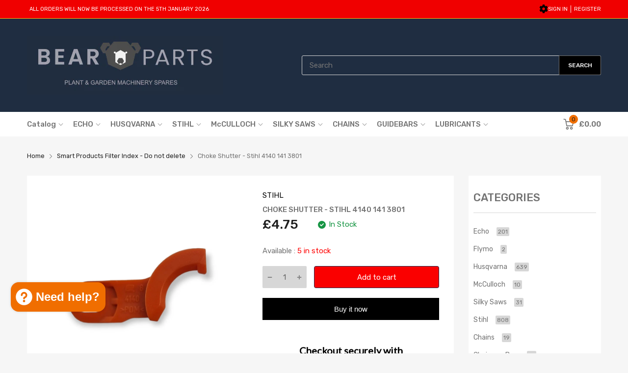

--- FILE ---
content_type: text/css
request_url: https://bearparts.co.uk/cdn/shop/t/15/assets/popup-style.min.css?v=179747940845800940851760450130
body_size: 2205
content:
.modal-quick-shop .product-wrapper .product_wishlist-compare>div{transition:all .2s ease-in-out 0s}.modal-quick-shop{margin:0}.modal-quick-shop .modal_box{max-width:100%;width:100%;margin-bottom:0}@media (min-width: 768px){.modal-quick-shop .modal_box{margin-bottom:auto;max-width:calc(100% - 60px)}}@media (min-width: 1200px){.modal-quick-shop .modal_box{max-width:1009px}}@media (min-width: 1200px){.modal-quick-shop .modal_content{padding:40px}}.modal-quick-shop .quickshop-grid{display:flex;flex-wrap:wrap}.modal-quick-shop .left-content{flex:0 0 100%;max-width:100%;position:relative}@media (min-width: 768px){.modal-quick-shop .left-content{flex:0 0 40%;max-width:40%;-webkit-padding-end:15px;padding-inline-end:15px}}.modal-quick-shop .right-content{flex:0 0 100%;max-width:100%}@media (min-width: 768px){.modal-quick-shop .right-content{flex:0 0 60%;max-width:60%;-webkit-padding-start:15px;padding-inline-start:15px}}@media (min-width: 1200px){.modal-quick-shop .right-content{-webkit-padding-start:40px;padding-inline-start:40px}}.modal-quick-shop .label_ui-group{top:-10px}@media (min-width: 768px){.modal-quick-shop .label_ui-group{top:-25px}}.modal-quick-shop .label_ui-group>span:before{content:none}@media (min-width: 768px){.modal-quick-shop .product-media{display:flex;flex-wrap:wrap}}.modal-quick-shop .product-media_thumbnails{position:relative;display:none}@media (min-width: 768px){.modal-quick-shop .product-media_thumbnails{display:block;order:2;flex:0 0 100%;max-width:100%}}.modal-quick-shop .product-media_thumbnails .tns-nav-active img{border-color:#1e1e1e}.modal-quick-shop .product-media_thumbnails img{border:1px solid transparent}.modal-quick-shop .product-media_main{max-width:150px;margin:0 auto 10px}@media (min-width: 768px){.modal-quick-shop .product-media_main{order:1;flex:0 0 100%;max-width:100%;margin-bottom:30px}}.modal-quick-shop .title{text-align:center}@media (min-width: 768px){.modal-quick-shop .title{text-align:start}}.modal-quick-shop .product_vendor{font-weight:500;font-size:11px;text-transform:uppercase;display:inline-block;margin-bottom:3px}@media (min-width: 768px){.modal-quick-shop .product_vendor{margin-bottom:10px;font-size:12px}}.modal-quick-shop .product_name{font-weight:500;font-size:16px;margin-bottom:3px}@media (min-width: 768px){.modal-quick-shop .product_name{font-size:21px;margin-bottom:10px}}@media (min-width: 992px){.modal-quick-shop .product_name{font-size:24px}}.modal-quick-shop .product_short-desc{display:none}.modal-quick-shop #scroll_to_review{margin-bottom:10px}.modal-quick-shop .product-wrapper .product_short-desc p{margin:6px 0 25px;font-size:var(--body-font-size);line-height:1.65}.modal-quick-shop .product-wrapper .product_short-desc span{background:none !important}.modal-quick-shop .product-wrapper .product-form{margin-bottom:10px}@media (min-width: 768px){.modal-quick-shop .product-wrapper .product-form,.modal-quick-shop .product-wrapper .product_wishlist{margin-bottom:30px}}.modal-quick-shop .product-wrapper .btn-pre-order{min-width:150px;text-align:center}.modal-quick-shop .product-wrapper .product-sold-out{color:var(--main-color);font-weight:500}.modal-quick-shop .product-wrapper .product_compare-at-price{opacity:.7;font-size:13px;color:#a9a9a9;display:block;text-align:center}@media (min-width: 768px){.modal-quick-shop .product-wrapper .product_compare-at-price{text-align:start;font-size:18px}}@media (min-width: 992px){.modal-quick-shop .product-wrapper .product_compare-at-price{font-size:23.87px}}.modal-quick-shop .product-wrapper .product_price{display:flex;align-items:center;margin-bottom:10px;padding-bottom:10px;border-bottom:1px solid var(--body-border-color);justify-content:center;line-height:1}@media (min-width: 768px){.modal-quick-shop .product-wrapper .product_price{justify-content:flex-start;margin-bottom:25px;padding-bottom:15px}}.modal-quick-shop .product-wrapper .price{font-size:18px}@media (min-width: 768px){.modal-quick-shop .product-wrapper .price{font-size:28px;-webkit-margin-end:20px;margin-inline-end:20px}}@media (min-width: 992px){.modal-quick-shop .product-wrapper .price{font-size:36px;-webkit-margin-end:40px;margin-inline-end:40px}}.modal-quick-shop .product-wrapper .product-status{display:none}@media (min-width: 768px){.modal-quick-shop .product-wrapper .product-status{display:block}}.modal-quick-shop .product-wrapper .in-stock{color:#169543}.modal-quick-shop .product-wrapper .in-stock .svg_element-ui{width:16px;height:16px;-webkit-margin-end:6px;margin-inline-end:6px;background:#169543;display:inline-block;text-align:center;border-radius:50%;line-height:15px}.modal-quick-shop .product-wrapper .in-stock svg{width:8px;height:8px;color:#fff;fill:#fff}.modal-quick-shop .product-wrapper[data-status=in-stock] .out-stock,.modal-quick-shop .product-wrapper[data-status=in-stock] .pre-order{display:none}.modal-quick-shop .product-wrapper[data-status=in-stock] .in-stock{display:block}.modal-quick-shop .product-wrapper .pre-order{display:none}.modal-quick-shop .product-wrapper .pre-order .svg_element-ui{width:16px;height:16px;-webkit-margin-end:6px;margin-inline-end:6px;background:#000;display:inline-block;text-align:center;border-radius:50%;line-height:15px}.modal-quick-shop .product-wrapper .pre-order svg{width:8px;height:8px;color:#fff;fill:#fff}.modal-quick-shop .product-wrapper[data-status=back-order] .in-stock,.modal-quick-shop .product-wrapper[data-status=back-order] .out-stock{display:none}.modal-quick-shop .product-wrapper[data-status=back-order] .pre-order{display:block}.modal-quick-shop .product-wrapper .btn-pre-order{display:none !important}.modal-quick-shop .product-wrapper .out-stock{display:none;font-size:26px;color:var(--price-color);font-weight:500}.modal-quick-shop .product-wrapper[data-status=out-stock] .in-stock,.modal-quick-shop .product-wrapper[data-status=out-stock] .pre-order{display:none}.modal-quick-shop .product-wrapper[data-status=out-stock] .out-stock{display:block}.modal-quick-shop .product-wrapper[data-status=out-stock] .dynamic-checkout,.modal-quick-shop .product-wrapper[data-status=out-stock] .js-form-group,.modal-quick-shop .product-wrapper[data-status=out-stock] .price,.modal-quick-shop .product-wrapper[data-status=out-stock] .product_compare-at-price{display:none}.modal-quick-shop .product-wrapper[data-status=out-stock] .btn-pre-order{display:block !important}.modal-quick-shop .product-wrapper .product_wishlist-compare{display:flex;align-items:center;justify-content:space-between;font-size:13px;padding-top:25px}.modal-quick-shop .product-wrapper .product_wishlist-compare>div{display:flex;align-items:center;cursor:pointer}.modal-quick-shop .product-wrapper .product_wishlist-compare>div svg{-webkit-margin-end:15px;margin-inline-end:15px;width:18px;height:18px;color:var(--main-color)}@media (hover: hover){.modal-quick-shop .product-wrapper .product_wishlist-compare>div:hover{color:var(--main-color)}}.modal-quick-shop .product-wrapper .product_wishlist-compare .add-to-wishlist .arn_icon{-webkit-margin-end:15px;margin-inline-end:15px;width:24px;height:24px}.modal-quick-shop .product-wrapper .product_wishlist-compare .add-to-compare .arn_icon{-webkit-margin-end:15px;margin-inline-end:15px;width:20px;height:20px}.modal-quick-shop .product-wrapper .added-compare,.modal-quick-shop .product-wrapper .added-wishlist,.modal-quick-shop .product-wrapper .arn_pending svg{display:none}.modal-quick-shop .product-wrapper .arn_pending .svg-loading{display:block;-webkit-margin-end:15px !important;margin-inline-end:15px !important}.modal-quick-shop .product-wrapper .arn_added .add-compare,.modal-quick-shop .product-wrapper .arn_added .add-wishlist{display:none}.modal-quick-shop .product-wrapper .arn_added .added-compare,.modal-quick-shop .product-wrapper .arn_added .added-wishlist{display:block;color:var(--main-color)}.modal-quick-shop .product-wrapper .form-group{display:flex;height:45px}.modal-quick-shop .product-wrapper .form-group .btn{width:100%;display:flex;justify-content:center;align-items:center}.modal-quick-shop .product-wrapper .form-group.dynamic-checkout{height:auto}.modal-quick-shop .product-wrapper .product-quantity{display:flex;align-items:center;-webkit-margin-end:var(--gutter-xs);margin-inline-end:var(--gutter-xs);background:var(--body-border-color);border-radius:2px}.modal-quick-shop .product-wrapper .product-quantity input{width:30px;padding:0;border:0;text-align:center;color:var(--color-second)}.modal-quick-shop .product-wrapper .product-quantity input[type=number]::-webkit-inner-spin-button,.modal-quick-shop .product-wrapper .product-quantity input[type=number]::-webkit-outer-spin-button{-moz-appearance:textfield;-webkit-appearance:none;appearance:none;margin:0}.modal-quick-shop .product-wrapper .product-quantity>a{width:30px;height:100%;opacity:.7;color:var(--color-second);display:flex;justify-content:center;align-items:center}@media (hover: hover){.modal-quick-shop .product-wrapper .product-quantity>a:hover{background:var(--body-border-color);opacity:1}}.modal-quick-shop .product-wrapper .product-quantity svg{width:10px;height:10px}@media (min-width: 992px){.modal-quick-shop .product_swatch{margin-bottom:var(--gutter-sm)}}.modal-quick-shop .product_swatch .swatch-list{display:flex;flex-wrap:wrap;margin:0 -6px}.modal-quick-shop .product_swatch .swatch-list .input-group label{cursor:pointer}.modal-quick-shop .product_swatch .swatch-item{width:100%;flex-grow:1;padding:0 6px;margin-bottom:10px;color:var(--color-second)}@media (min-width: 768px){.modal-quick-shop .product_swatch .swatch-item{margin-bottom:20px}}.modal-quick-shop .product_swatch .swatch-item .swatch-title{padding-bottom:7px;font-size:calc(var(--body-14) - 2px);text-transform:uppercase;color:#626262;font-weight:500}@media (min-width: 768px){.modal-quick-shop .product_swatch .swatch-item .swatch-title{font-size:var(--body-14);padding-bottom:12px}}.modal-quick-shop .product_swatch .swatch-item .select-wrapper{position:relative}.modal-quick-shop .product_swatch .swatch-item .select-wrapper:before{content:"";position:absolute;top:10%;right:37px;width:1px;height:80%;background:var(--body-border-color)}.modal-quick-shop .product_swatch .swatch-item .select-wrapper select{padding:0 42px 0 15px;height:40px;line-height:1;color:var(--color-second);font-size:calc(var(--body-font-size) - 2px);cursor:pointer;border-radius:none}@media (min-width: 768px){.modal-quick-shop .product_swatch .swatch-item .select-wrapper select{font-size:var(--body-font-size)}}.modal-quick-shop .product_swatch .swatch-item .select-wrapper select option:disabled{color:#b3b1b1;pointer-events:none}.modal-quick-shop .product_swatch .swatch-item .select-wrapper .svg_element-ui{position:absolute;top:10px;right:13px;pointer-events:none}.modal-quick-shop .product_swatch .swatch-item .select-wrapper .svg_element-ui svg{width:12px;height:12px}.modal-quick-shop .product_swatch .style-color .select-wrapper:before{display:none}.modal-quick-shop .style-color .select-wrapper{display:flex;flex-wrap:wrap}.modal-quick-shop .style-color .input-group input{display:none}.modal-quick-shop .style-color .input-group label{width:25px;height:25px;position:relative;font-size:0;-webkit-margin-end:8px;margin-inline-end:8px;display:block;background:currentColor;border:1px solid transparent}@media (min-width: 768px){.modal-quick-shop .style-color .input-group label{width:30px;height:30px}}.modal-quick-shop .style-color .input-group input+label:after{content:"";box-shadow:0 0 1px 1px currentColor;position:absolute;left:-2px;top:-2px;right:-2px;bottom:-2px;transition:all .2s ease-in-out;opacity:0}.modal-quick-shop .style-color .input-group input:checked+label:after{opacity:1}.modal-quick-shop .style-color .input-group input:checked+label:before{content:url("data:image/svg+xml;charset=utf-8,%3Csvg xmlns='http://www.w3.org/2000/svg' width='12' height='10'%3E%3Cpath fill='%23fff' d='M12 1.741L4.267 10 0 5.427l1.633-1.739L4.27 6.515 10.37 0 12 1.741z'/%3E%3C/svg%3E");position:absolute;left:0;top:0;right:0;bottom:0;display:flex;align-items:center;justify-content:center}.modal-quick-shop .style-color .input-group input[disabled]+label{pointer-events:none;opacity:.45}.modal-quick-shop .style-color .input-group input[disabled]+label:after{box-shadow:none;width:15px;height:15px;left:6px;top:6px;right:5px;bottom:5px;opacity:1;background-size:cover;background-repeat:no-repeat;background-image:url("data:image/svg+xml;charset=utf-8,%3Csvg class='svg-close' width='24' height='24' xmlns='http://www.w3.org/2000/svg' viewBox='0 0 409.806 409.806'%3E%3Cpath d='M228.929 205.01L404.596 29.343c6.78-6.548 6.968-17.352.42-24.132-6.548-6.78-17.352-6.968-24.132-.42-.142.137-.282.277-.42.42L204.796 180.878 29.129 5.21c-6.78-6.548-17.584-6.36-24.132.42-6.388 6.614-6.388 17.099 0 23.713L180.664 205.01 4.997 380.677c-6.663 6.664-6.663 17.468 0 24.132 6.664 6.662 17.468 6.662 24.132 0l175.667-175.667 175.667 175.667c6.78 6.548 17.584 6.36 24.132-.42 6.387-6.614 6.387-17.099 0-23.712L228.929 205.01z'/%3E%3C/svg%3E")}.modal-quick-shop .style-color .input-group[data-custom-color=white] label{border-color:#eee}.modal-quick-shop .style-color .input-group[data-custom-color=white] input+label:after{box-shadow:0 0 1px 1px #eee}.modal-quick-shop .style-color .input-group[data-custom-color=white] input:checked+label:before{content:url("data:image/svg+xml;charset=utf-8,%3Csvg xmlns='http://www.w3.org/2000/svg' width='12' height='10'%3E%3Cpath d='M12 1.741L4.267 10 0 5.427l1.633-1.739L4.27 6.515 10.37 0 12 1.741z'/%3E%3C/svg%3E")}.modal-quick-shop .style-color .input-group:hover input+label:after{opacity:1}.modal-quick-shop .style-image .select-wrapper{display:flex;flex-wrap:wrap}.modal-quick-shop .style-image .input-group input,.modal-quick-shop .style-image .select-wrapper:before{display:none}.modal-quick-shop .style-image .input-group label{width:40px;height:40px;position:relative;font-size:0;-webkit-margin-end:8px;margin-inline-end:8px;display:block;transition:all .2s ease-in-out;border:1px solid var(--body-border-color)}.modal-quick-shop .style-image .input-group input:checked+label{border:1px solid var(--main-color)}.modal-quick-shop .style-image .input-group input[disabled]+label{pointer-events:none;opacity:.45}.modal-quick-shop .style-image .input-group input[disabled]+label:after{content:"";box-shadow:none;width:38px;height:38px;position:absolute;left:0;top:0;right:0;bottom:0;opacity:1;background-size:cover;background-repeat:no-repeat;background-image:url("data:image/svg+xml;charset=utf-8,%3Csvg xmlns='http://www.w3.org/2000/svg' viewBox='0 0 496.096 496.096'%3E%3Cpath d='M259.41 247.998L493.754 13.654a8 8 0 000-11.312 8 8 0 00-11.312 0L248.098 236.686 13.754 2.342A8 8 0 002.442 13.654l234.344 234.344L2.442 482.342a8 8 0 00-.196 11.312 8 8 0 0011.508 0L248.098 259.31l234.344 234.344a8 8 0 0011.312-.196 8 8 0 000-11.116L259.41 247.998z'/%3E%3C/svg%3E")}.modal-quick-shop .style-image .input-group:hover label{border-color:var(--main-color);color:var(--main-color)}.modal-quick-shop .style-image .input-group:hover input[disabled]+label{color:var(--color-second);border-color:var(--body-border-color)}.modal-quick-shop .style-button .select-wrapper{display:flex;flex-wrap:wrap}.modal-quick-shop .style-button .input-group input,.modal-quick-shop .style-button .select-wrapper:before{display:none}.modal-quick-shop .style-button .input-group label{padding:5px 10px;font-size:calc(var(--body-font-size) - 2px);border:1px solid var(--body-border-color);-webkit-margin-end:8px;margin-inline-end:8px;transition:all .2s ease-in-out}@media (min-width: 768px){.modal-quick-shop .style-button .input-group label{padding:8px 15px;font-size:var(--body-font-size)}}.modal-quick-shop .style-button .input-group input[disabled]+label{pointer-events:none;opacity:.7;text-decoration:line-through}.modal-quick-shop .style-button .input-group:hover label,.modal-quick-shop .style-button .input-group input:checked+label{border-color:var(--main-color);color:var(--main-color)}.modal-quick-shop .style-button .input-group:hover input[disabled]+label{color:var(--color-second);border-color:var(--body-border-color)}.modal-quick-shop .share-links{display:none}@media (min-width: 768px){.modal-quick-shop .share-links{display:block}}.modal-quick-shop .share-links .social-list{align-items:center}.modal-quick-shop .share-links .social-item{margin:0 3px}.modal-quick-shop .share-links .social-item a{display:block;height:24px}.modal-quick-shop .share-links .social-title{-webkit-margin-end:25px;margin-inline-end:25px;font-weight:500}.modal-quick-shop .js-slider-controls .js-prev-button{left:0;right:auto}.catalog-mode .modal-quick-shop .product-wrapper .form-group{display:none}.catalog-mode .modal-quick-shop .product-wrapper[data-status=out-stock] .btn-pre-order{display:none !important}#modal_JSON_convert .modal_box{width:calc(100% - 30px);max-width:980px}#modal_JSON_convert .modal_box>h3{margin-bottom:20px}#modal_JSON_convert .modal_box .d-grid{grid-gap:20px}#modal_JSON_convert .modal_box #convertInputFile+label{margin-top:25px;padding:10px 30px;width:auto;display:inline-block}#modal_JSON_convert .modal_box .modal_content-checkbox-field{position:relative;display:flex;margin:20px auto 0;width:-webkit-fit-content;width:-moz-fit-content;width:fit-content;cursor:pointer}#modal_JSON_convert .modal_box .modal_content-checkbox-field input{position:absolute;top:0;left:0;right:0;width:100%;height:100%;z-index:-1;border:none;padding:0;background:transparent;box-shadow:none;-webkit-appearance:none;-moz-appearance:none;appearance:none}#modal_JSON_convert .modal_box .modal_content-checkbox-field input:checked ~ label:before{background-color:#1e1e1e;border-color:#1e1e1e}#modal_JSON_convert .modal_box .modal_content-checkbox-field input:checked ~ label:after{content:"";position:absolute;top:5px;left:2px;width:12px;height:10px;background:#fff;-webkit-mask-image:url("data:image/svg+xml;charset=utf-8,%3Csvg xmlns='http://www.w3.org/2000/svg' width='12' height='10' viewBox='0 0 448 512'%3E%3Cpath d='M438.6 105.4c12.5 12.5 12.5 32.7 0 45.2l-256 256c-12.5 12.5-32.7 12.5-45.2 0L9.372 278.6c-12.496-12.5-12.496-32.7 0-45.2 12.498-12.5 32.758-12.5 45.258 0L159.1 338.7l234.3-233.3c12.5-12.52 32.7-12.52 45.2 0z'/%3E%3C/svg%3E");mask-image:url("data:image/svg+xml;charset=utf-8,%3Csvg xmlns='http://www.w3.org/2000/svg' width='12' height='10' viewBox='0 0 448 512'%3E%3Cpath d='M438.6 105.4c12.5 12.5 12.5 32.7 0 45.2l-256 256c-12.5 12.5-32.7 12.5-45.2 0L9.372 278.6c-12.496-12.5-12.496-32.7 0-45.2 12.498-12.5 32.758-12.5 45.258 0L159.1 338.7l234.3-233.3c12.5-12.52 32.7-12.52 45.2 0z'/%3E%3C/svg%3E")}#modal_JSON_convert .modal_box .modal_content-checkbox-field label{position:relative;display:flex;align-items:flex-start;margin:0;cursor:pointer}#modal_JSON_convert .modal_box .modal_content-checkbox-field label:before{content:"";background:#fff;border:1px solid var(--body-border-color);border-radius:4px;-webkit-margin-end:10px;margin-inline-end:10px;margin-top:2px;width:16px;height:16px}


--- FILE ---
content_type: text/javascript
request_url: https://bearparts.co.uk/cdn/shop/t/15/assets/product-with-sb-page.min.js?v=92822653333596171591760450130
body_size: 2396
content:
(()=>{var S=(e,t,i)=>{let n={};if(!e)return;let o=e.dataset.status,m=e.getElementsByClassName("js-option-item");if(t.variants.length<=1)return;m.addEvents("change",function(){e.dispatchEvent(new CustomEvent("swatch-change",{detail:+this.dataset.optionPosition}))}),e.addEvent("swatch-change",function({detail:r}){switch(r){case 1:t.options.length>1?y(2):i(c(p()));break;case 2:t.options.length===3?t.options.length===3&&y(3):i(c(p()));break;case 3:i(c(p()));break}}),t.variants.forEach(r=>{if(r.available){if(n.root=n.root||[],n.root.push(r.option1),n.root=n.root.reduce((l,a)=>(l.includes(a)||l.push(a),l),[]),t.options.length>1){var s=r.option1;n[s]=n[s]||[],n[s].push(r.option2),n[s]=n[s].reduce((l,a)=>(l.includes(a)||l.push(a),l),[])}if(t.options.length===3){var s=r.option1+" / "+r.option2;n[s]=n[s]||[],n[s].push(r.option3),n[s]=n[s].reduce((a,d)=>(a.includes(d)||a.push(d),a),[])}}}),y(1);function y(r){if(!Object.keys(n).length)return;let s=!1,l=p(),a,d,b;switch(r){case 1:a="root",d=e.querySelector(".js-swatch-item[data-position='1']");break;case 2:a=l.option1,d=e.querySelector(".js-swatch-item[data-position='2']");break;case 3:a=l.option1+" / "+l.option2,d=e.querySelector(".js-swatch-item[data-position='3']");break}switch(d.dataset.style){case"select":{let u=d.getElementsByClassName("js-option-item")[0],C=u.value;switch(o){case"hide":{u.innerHTML=n[a].map(f=>`<option value="${f}">${f}</option>`).join(""),n[a].includes(C)&&(u.value=C);break}case"disable":{[...u.options].forEach(f=>{n[a].includes(f.value)?f.disabled=!1:(f.disabled=!0,f.value===C&&(f.selected=!1))});break}}break}case"color":case"button":let h=d.getElementsByClassName("js-option-item"),g=[...h].find(u=>u.checked).value;switch(o){case"hide":h.forEach(u=>{n[a].includes(u.value)?u.parentElement.removeClass("d-none"):(u.parentElement.addClass("d-none"),g===u.value&&(u.checked=!1,h[0].checked=!0))});break;case"disable":{h.forEach(u=>{n[a].includes(u.value)?u.disabled=!1:(u.disabled=!0,g===u.value&&(u.checked=!1,h[0].checked=!0))});break}}break}e.dispatchEvent(new CustomEvent("swatch-change",{detail:r}))}function p(){return[...e.getElementsByClassName("js-swatch-item")].reduce((r,s)=>{switch(s.dataset.style){case"select":let l=s.querySelector("select.single-option-selector");r[l.name]=l.value;break;case"color":case"image":case"button":let a=s.querySelectorAll("input[data-single-option-selector]");r[a[0].name]=[...a].find(d=>d.checked).value;break}return r},{})}function c(r){return t.variants.find(s=>Object.keys(r).every(l=>s[l]===r[l]))}};var w=()=>{let e=theme.product.handle,t=AT.cookie.get("recently-viewed-products")||[];t.length?(!t.includes(e)&&t.unshift(e),t.length=10):t.unshift(e),AT.cookie.set("recently-viewed-products",t.filter(Boolean),7)};var T={onLoad:function(){let e=this.container;if(this.product=theme.product,this.elms={swatchContainer:e.querySelector(".swatch-list"),productWrapperElement:e.querySelector(".js-product-wrapper"),priceCompareElement:e.querySelector(".js-compare-at-price"),priceElement:e.querySelector(".js-product-price"),saleLabelElement:e.querySelector(".js-label_ui-sale"),variantAvailableStatus:e.querySelector(".js-product-status"),skuElement:e.querySelector(".js-product-sku"),mainMediaContainer:document.querySelector(".js-slider-main"),thumbnailsMediaContainer:document.querySelector(".js-slider-thumbnails"),tabPanelElement:e.querySelector(".js-tab-panel"),selectMaster:e.querySelector("#selected_variant"),inputQuantityContainer:e.querySelector(".js-input-quantity-container"),productFormInput:e.querySelector("#product_form_input"),formElm:e.querySelector(".js-form-add-to-card"),buttonAddToCart:document.querySelector(".js-btn-add-to-cart"),swatchFormContainer:e.querySelector(".js-swatch-form"),openSbBtn:document.getElementById("js_open_sidebar"),closeSbBtn:document.getElementById("js_close_sidebar"),sbContainer:document.getElementById("sidebarDrawer"),recentlyViewContainer:document.getElementById("product_sb_recently_view"),subscribeForm:document.querySelector("#contact-notify-when-available")},this.initSlideMedia(),this.initReviewScroll(),AT.initInputQuantity(this.elms.inputQuantityContainer),AT.initTabPanel(this.elms.tabPanelElement),S(this.elms.swatchFormContainer,this.product,this.handleVariantChange.bind(this)),!!this.elms.formElm&&AT.initFormAddToCart(this.elms.formElm),this.initToggleSb(),AT.getParameterByName("contact_posted")){this.switchVariantById(AT.cookie.get("subscribe-variant-id")),AT.cookie.delete("subscribe-variant-id");let t=window.location.search.replace("?","").split("&").filter(i=>!i.includes("contact_posted")).filter(Boolean).join("&");window.history.replaceState({},"",`${window.location.pathname}?${t}`),document.querySelector("#btn_pre_order").click()}},initSlideMedia:function(){let{mainMediaContainer:e,thumbnailsMediaContainer:t}=this.elms;(()=>{if(!e)return;let i=e.querySelector("[data-tns-config]");if(!i)return;let n=JSON.parse(i.innerHTML);this.mainSlider=tns(n),this.mainSlider.events.on("indexChanged",o=>{o.slideItems.forEach(m=>{m.querySelector("video")&&m.querySelector("video").pause()}),o.slideItems[o.index].querySelector("video")&&o.slideItems[o.index].querySelector("video").play()})})(),(()=>{if(!t)return;let i=JSON.parse(t.querySelector("[data-tns-config]").innerHTML);this.sliderThumbnail=tns(i)})()},initReviewScroll:function(){let e=document.getElementById("scroll_to_review");if(!e)return;let t=document.querySelector(".product_tab-contorls").offsetTop,i=document.querySelector(".tab-controls_item-review");e.addEvent("click",()=>{AT.scrollTo(t),i.click(),console.log("1")})},initToggleSb:function(){let{openSbBtn:e,closeSbBtn:t,sbContainer:i}=this.elms;e.addEventListener("click",()=>{i.classList.add("is-open")}),t.addEventListener("click",()=>{i.classList.remove("is-open")})},handleVariantChange:function(e){let{productFormInput:t,productWrapperElement:i,saleLabelElement:n,priceCompareElement:o,priceElement:m,variantAvailableStatus:y,skuElement:p,buttonAddToCart:c,selectMaster:r}=this.elms;if(!e){i.setAttribute("data-status","out-stock");return}this.currentVariant=e,this.updateURLHash(e),this.updateSubscribeForm(e);let s=n.getAttribute("data-style");if(typeof Currencies!="undefined"){if(!!e.compare_at_price&&e.compare_at_price>e.price){if(s!="none"&&(n.removeClass("d-none"),s=="percent")){let l=Math.round((e.compare_at_price-e.price)*100/e.compare_at_price);n.innerHTML="-"+l+"%"}o.setAttribute("data-money",e.compare_at_price),o.removeClass("d-none")}else s!="none"&&n.addClass("d-none"),o.addClass("d-none");m.setAttribute("data-money",e.price)}else{if(!!e.compare_at_price&&e.compare_at_price>e.price){if(s!="none"&&(n.removeClass("d-none"),s=="percent")){let l=Math.round((e.compare_at_price-e.price)*100/e.compare_at_price);n.innerHTML="-"+l+"%"}o.innerHTML=e.compare_at_price.toCurrency(),o.removeClass("d-none")}else s!="none"&&n.addClass("d-none"),o.addClass("d-none");m.innerHTML=e.price.toCurrency()}e.available?(e.inventory_management?(e.inventory_policy=="continue"&&e.inventory_quantity<1?(i.setAttribute("data-status","back-order"),c.querySelector(".btn-label").innerHTML=theme.strings.preOrder):(i.setAttribute("data-status","in-stock"),c.querySelector(".btn-label").innerHTML=theme.strings.addToCart),e.inventory_policy=="continue"?t.setAttribute("max",1e3):t.setAttribute("max",e.inventory_quantity)):(i.setAttribute("data-status","in-stock"),c.querySelector(".btn-label").innerHTML=theme.strings.addToCart,t.setAttribute("max",1e3)),t.value>Number(t.getAttribute("max"))&&(t.value=Number(t.getAttribute("max")))):i.setAttribute("data-status","out-stock"),p&&(e.sku?(p.innerHTML=e.sku,p.parentElement.removeClass("d-none")):p.parentElement.addClass("d-none")),!!e.featured_image&&!!this.mainSlider&&this.mainSlider.goTo(e.featured_image.position-1),r.value=e.id},updateURLHash(e){let t=window.location.search.replace("?","").split("&").filter(Boolean);window.history.replaceState({},"",AT.getParameterByName("variant")?`${window.location.pathname}?${t.map(i=>i.includes("variant")?"variant="+e.id:i).join("&")}`:(t.unshift("variant="+e.id),`${window.location.pathname}?${t.join("&")}`))},updateSubscribeForm(e){let{subscribeForm:t}=this.elms,i=t.querySelector("input[name='contact[product_name]']"),n=t.querySelector("input[name='contact[product_url]']");i.value=e.name,n.value=n.value.split("?")[0]+"?variant="+e.id;let o=t.querySelector(".js-product-subscribe");!AT.getParameterByName("contact_posted")&&o.removeClass("posted-successfully"),t.addEvent("submit",()=>{AT.cookie.set("subscribe-variant-id",this.currentVariant.id)})},switchVariantById(e){let{swatchContainer:t}=this.elms,i=theme.product.variants.find(n=>n.id==e);!i||i.options.forEach((n,o)=>{[...t.querySelectorAll(`[name='option${o+1}']`)].find(m=>{switch(m.tagName){case"INPUT":m.value==n&&(m.checked=!0,m.dispatchEvent(new Event("change")));break;case"SELECT":m.value=n,m.dispatchEvent(new Event("change"));break}})})}};var q={onLoad:function(){let{container:e}=this,t=e.querySelector(".js-slider-container"),i=JSON.parse(t.querySelector("[data-tns-config]").innerHTML);i.onInit=()=>{t.addClass("slider-initialized")},tns(i)}};var k={onLoad:async function(){this.container.getElementsByClassName("js-btn-collapse").forEach(c=>{let r=document.getElementById(c.dataset.target);c.addEvent("click",()=>{c.hasClass("is-open")?(r.removeClass("is-open"),c.removeClass("is-open")):(r.addClass("is-open"),c.addClass("is-open"))})});let t=this.container.querySelector(".js-sb-recently-viewed");if(!t)return;let i=document.getElementById("product_sb_review_template").firstElementChild,n=document.getElementById("product_sb_recently_view"),o=+t.dataset.limit,m=AT.cookie.get("recently-viewed-products")||[];m.length=o;let y=m.filter(Boolean).map(c=>!!c&&fetch(`/products/${c.trim()}.js`,{dataType:"json"}));(await Promise.all(y)).map(c=>{let r=i.cloneNode(!0),s=c.variants.find(g=>g.available)||c.variants[0],l=r.querySelector(".js-save-percent"),a=r.querySelector(".js-compare-at-price"),d=s.compare_at_price,b=r.querySelector(".js-price"),h=s.price;theme.settings.currencies.enable&&(a.addClass("js-money"),b.addClass("js-money")),b.innerHTML=s.price.toCurrency(),!!d&&d>h?(l.innerHTML=Math.round((d-h)/d*100)+"%",l.removeClass("d-none"),a.innerHTML=d.toCurrency(),a.removeClass("d-none")):a.remove(),typeof Currencies!="undefined"&&(Currencies.registerObserve(b),d&&Currencies.registerObserve(a)),r.querySelector(".js-img").src=s.featured_image?s.featured_image.src:theme.assets.defaultImage,r.querySelector(".js-name").innerHTML=c.title,r.querySelectorAll(".js-url").forEach(g=>g.href=c.url),n.append(r)}),y.length&&t.closest(".featured_block-recently-view").removeClass("d-none")}};var j={onLoad(){AT.cookie.get("recently-viewed-products"),AT.cookie.get("recently-viewed-products")&&this.getListProducts(AT.cookie.get("recently-viewed-products"))},getListProducts(e){let t=e.filter(i=>i!=theme.product.handle);Promise.all(t.map(i=>fetch(`${theme.routes.searchUrl}?view=product-card&q=${i}`,{dataType:"text"}).then(n=>{let o=document.createElement("div");return o.addClass("slider-item"),o.innerHTML=n,ProductCard.initEvent(o),o}))).then(i=>{let n=i.filter(Boolean);n.length&&(n.forEach(o=>{this.container.querySelector(".slider-list").append(o)}),this.container.removeClass("d-none"),this.initSlider())})},initSlider(){let e=JSON.parse(this.container.querySelector("[data-tns-config]").innerHTML),t=this.container.querySelector(".js-slider-container");e.onInit=()=>{t.addClass("slider-initialized")},tns(e)}};(()=>{theme.sectionRegister.forEach(e=>{switch(e){case"product-template":register(e,T);break;case"product-sidebar":register(e,k);break;case"related-product":register(e,q);break;case"recently-viewed":register(e,j);break}load("*")}),w()})();})();


--- FILE ---
content_type: text/javascript
request_url: https://bearparts.co.uk/cdn/shop/t/15/assets/common.min.js?v=158518538919902406511760450130
body_size: 10964
content:
(()=>{var Bt=Object.create;var oe=Object.defineProperty;var Ht=Object.getOwnPropertyDescriptor;var Pt=Object.getOwnPropertyNames;var Nt=Object.getPrototypeOf,Dt=Object.prototype.hasOwnProperty;var $t=e=>oe(e,"__esModule",{value:!0});var Ot=(e,t)=>()=>(t||e((t={exports:{}}).exports,t),t.exports);var zt=(e,t,n)=>{if(t&&typeof t=="object"||typeof t=="function")for(let r of Pt(t))!Dt.call(e,r)&&r!=="default"&&oe(e,r,{get:()=>t[r],enumerable:!(n=Ht(t,r))||n.enumerable});return e},Ft=e=>zt($t(oe(e!=null?Bt(Nt(e)):{},"default",e&&e.__esModule&&"default"in e?{get:()=>e.default,enumerable:!0}:{value:e,enumerable:!0})),e);var $e=Ot((ee,De)=>{(function(e,t){typeof ee=="object"&&typeof De!="undefined"?t(ee):typeof define=="function"&&define.amd?define(["exports"],t):(e=typeof globalThis!="undefined"?globalThis:e||self,t(e.easytimer={}))})(ee,function(e){"use strict";function t(c,d){var m=Object.keys(c);if(Object.getOwnPropertySymbols){var g=Object.getOwnPropertySymbols(c);d&&(g=g.filter(function(w){return Object.getOwnPropertyDescriptor(c,w).enumerable})),m.push.apply(m,g)}return m}function n(c){for(var d=1;d<arguments.length;d++){var m=arguments[d]!=null?arguments[d]:{};d%2?t(Object(m),!0).forEach(function(g){s(c,g,m[g])}):Object.getOwnPropertyDescriptors?Object.defineProperties(c,Object.getOwnPropertyDescriptors(m)):t(Object(m)).forEach(function(g){Object.defineProperty(c,g,Object.getOwnPropertyDescriptor(m,g))})}return c}function r(c){return r=typeof Symbol=="function"&&typeof Symbol.iterator=="symbol"?function(d){return typeof d}:function(d){return d&&typeof Symbol=="function"&&d.constructor===Symbol&&d!==Symbol.prototype?"symbol":typeof d},r(c)}function s(c,d,m){return d in c?Object.defineProperty(c,d,{value:m,enumerable:!0,configurable:!0,writable:!0}):c[d]=m,c}function l(c,d,m){var g,w="";if(c=typeof c=="number"?String(c):c,c.length>d)return c;for(g=0;g<d;g=g+1)w+=String(m);return(w+c).slice(-w.length)}function i(){this.reset()}i.prototype.toString=function(){var c=arguments.length>0&&arguments[0]!==void 0?arguments[0]:["hours","minutes","seconds"],d=arguments.length>1&&arguments[1]!==void 0?arguments[1]:":",m=arguments.length>2&&arguments[2]!==void 0?arguments[2]:2;c=c||["hours","minutes","seconds"],d=d||":",m=m||2;var g=[],w;for(w=0;w<c.length;w=w+1)this[c[w]]!==void 0&&(c[w]==="secondTenths"?g.push(this[c[w]]):g.push(l(this[c[w]],m,"0")));return g.join(d)},i.prototype.reset=function(){this.secondTenths=0,this.seconds=0,this.minutes=0,this.hours=0,this.days=0};function a(){this.events={}}a.prototype.on=function(c,d){var m=this;return Array.isArray(this.events[c])||(this.events[c]=[]),this.events[c].push(d),function(){return m.removeListener(c,d)}},a.prototype.removeListener=function(c,d){if(Array.isArray(this.events[c])){var m=this.events[c].indexOf(d);m>-1&&this.events[c].splice(m,1)}},a.prototype.removeAllListeners=function(c){c?Array.isArray(this.events[c])&&(this.events[c]=[]):this.events={}},a.prototype.emit=function(c){for(var d=this,m=arguments.length,g=new Array(m>1?m-1:0),w=1;w<m;w++)g[w-1]=arguments[w];Array.isArray(this.events[c])&&this.events[c].forEach(function(O){return O.apply(d,g)})};var h=10,f=60,p=60,b=24,S=0,E=1,x=2,T=3,v=4,j="secondTenths",I="seconds",N="minutes",B="hours",L="days",C=[j,I,N,B,L],_={secondTenths:100,seconds:1e3,minutes:6e4,hours:36e5,days:864e5},D={secondTenths:h,seconds:f,minutes:p,hours:b};function $(c,d){return(c%d+d)%d}function W(){var c=arguments.length>0&&arguments[0]!==void 0?arguments[0]:{},d=new i,m=new i,g,w=new a,O=!1,J=!1,z,G,te,me={},ne,A,M,re,F,he,q={detail:{timer:this}};be(c);function mt(o,u){var y=D[o];m[o]=u,o===L?d[o]=Math.abs(u):u>=0?d[o]=$(u,y):d[o]=$(y-$(u,y),y)}function ht(o){return R(o,L)}function pt(o){return R(o,B)}function ft(o){return R(o,N)}function yt(o){return R(o,I)}function gt(o){return R(o,j)}function R(o,u){var y=m[u];return mt(u,U(o,_[u])),m[u]!==y}function pe(){fe(),St()}function fe(){clearInterval(g),g=void 0,O=!1,J=!1}function ye(o){Le()?(F=ge(),A=ie(ne.target)):be(o),vt()}function vt(){var o=_[z];we(Q(Date.now()))||(g=setInterval(wt,o),O=!0,J=!1)}function ge(){return Q(Date.now())-m.secondTenths*_[j]*G}function wt(){var o=Q(Date.now()),u=ve();bt(u),te(q.detail.timer),we(o)&&(Ee(),k("targetAchieved",q))}function ve(){var o=arguments.length>0&&arguments[0]!==void 0?arguments[0]:Q(Date.now()),u=G>0?o-F:F-o,y={};return y[j]=gt(u),y[I]=yt(u),y[N]=ft(u),y[B]=pt(u),y[L]=ht(u),y}function Q(o){return Math.floor(o/_[z])*_[z]}function bt(o){o[j]&&k("secondTenthsUpdated",q),o[I]&&k("secondsUpdated",q),o[N]&&k("minutesUpdated",q),o[B]&&k("hoursUpdated",q),o[L]&&k("daysUpdated",q)}function we(o){return A instanceof Array&&o>=he}function St(){d.reset(),m.reset()}function be(o){o=o||{},z=Ct(o.precision),te=typeof o.callback=="function"?o.callback:function(){},re=o.countdown===!0,G=re===!0?-1:1,r(o.startValues)==="object"?Tt(o.startValues):M=null,F=ge(),ve(),r(o.target)==="object"?A=ie(o.target):re?(o.target={seconds:0},A=ie(o.target)):A=null,me={precision:z,callback:te,countdown:r(o)==="object"&&o.countdown===!0,target:A,startValues:M},ne=o}function Ct(o){if(o=typeof o=="string"?o:I,!Et(o))throw new Error("Error in precision parameter: ".concat(o," is not a valid value"));return o}function Et(o){return C.indexOf(o)>=0}function Se(o){var u;if(r(o)==="object")if(o instanceof Array){if(o.length!==5)throw new Error("Array size not valid");u=o}else{for(var y in o)if(C.indexOf(y)<0)throw new Error("Error in startValues or target parameter: ".concat(y," is not a valid input value"));u=[o.secondTenths||0,o.seconds||0,o.minutes||0,o.hours||0,o.days||0]}u=u.map(function(It){return parseInt(It,10)});var _e=u[S],ke=u[E]+U(_e,h),Ae=u[x]+U(ke,f),Me=u[T]+U(Ae,p),xt=u[v]+U(Me,b);return u[S]=_e%h,u[E]=ke%f,u[x]=Ae%p,u[T]=Me%b,u[v]=xt,u}function U(o,u){var y=o/u;return y<0?Math.ceil(y):Math.floor(y)}function ie(o){if(!!o){A=Se(o);var u=Ce(A);return he=F+u.secondTenths*_[j]*G,A}}function Tt(o){M=Se(o),d.secondTenths=M[S],d.seconds=M[E],d.minutes=M[x],d.hours=M[T],d.days=M[v],m=Ce(M,m)}function Ce(o,u){var y=u||{};return y.days=o[v],y.hours=y.days*b+o[T],y.minutes=y.hours*p+o[x],y.seconds=y.minutes*f+o[E],y.secondTenths=y.seconds*h+o[[S]],y}function Ee(){pe(),k("stopped",q)}function qt(){pe(),ye(ne),k("reset",q)}function jt(){var o=arguments.length>0&&arguments[0]!==void 0?arguments[0]:{};o=n(n({},c),o),!je()&&(ye(o),k("started",q))}function Lt(){fe(),J=!0,k("paused",q)}function Te(o,u){w.on(o,u)}function qe(o,u){w.removeListener(o,u)}function _t(o){w.removeAllListeners(o)}function k(o,u){w.emit(o,u)}function je(){return O}function Le(){return J}function kt(){return d}function At(){return m}function Mt(){return me}typeof this!="undefined"&&(this.start=jt,this.pause=Lt,this.stop=Ee,this.reset=qt,this.isRunning=je,this.isPaused=Le,this.getTimeValues=kt,this.getTotalTimeValues=At,this.getConfig=Mt,this.addEventListener=Te,this.on=Te,this.removeEventListener=qe,this.removeAllEventListeners=_t,this.off=qe)}e.Timer=W,e.default=W,Object.defineProperty(e,"__esModule",{value:!0})})});Object.assign(NodeList.prototype,{removeClass:function(){for(let e of this)e.classList.remove(...arguments)},addClass:function(){for(let e of this)e.classList.add(...arguments)},addEvents:function(...e){for(let t of this)t.addEvent(...e)},removeEvents:function(...e){for(let t of this)t.removeEvent(...e)}});Object.assign(HTMLCollection.prototype,{removeClass:function(){for(let e of this)e.classList.remove(...arguments)},addClass:function(){for(let e of this)e.classList.add(...arguments)},addEvents:function(...e){for(let t of this)t.addEventListener(...e)},removeEvents:function(...e){for(let t of this)t.removeEventListener(...e)},forEach:Array.prototype.forEach});Object.assign(HTMLElement.prototype,{removeClass:function(...e){this.classList.remove(...e)},addClass:function(...e){this.classList.add(...e)},hasClass:function(e){return this.classList.contains(e)}});Object.assign(Number.prototype,{toCurrency:xe});Object.assign(String.prototype,{toCurrency:xe,convertToSlug:function(){let e=this;return e=e.toLowerCase(),e=e.replace(/à|á|ạ|ả|ã|â|ầ|ấ|ậ|ẩ|ẫ|ă|ằ|ắ|ặ|ẳ|ẵ/g,"a"),e=e.replace(/è|é|ẹ|ẻ|ẽ|ê|ề|ế|ệ|ể|ễ/g,"e"),e=e.replace(/ì|í|ị|ỉ|ĩ/g,"i"),e=e.replace(/ò|ó|ọ|ỏ|õ|ô|ồ|ố|ộ|ổ|ỗ|ơ|ờ|ớ|ợ|ở|ỡ/g,"o"),e=e.replace(/ù|ú|ụ|ủ|ũ|ư|ừ|ứ|ự|ử|ữ/g,"u"),e=e.replace(/ỳ|ý|ỵ|ỷ|ỹ/g,"y"),e=e.replace(/đ/g,"d"),e=e.replace(/\u0300|\u0301|\u0303|\u0309|\u0323/g,""),e=e.replace(/\u02C6|\u0306|\u031B/g,""),e.toLowerCase().replace(/-/g," ").trim().replace(/[\(\)\[\]'"]/g,"").replace(/[^\w]+/g,"-")}});var Rt=theme.currency.format;function xe(e){let t=this;typeof t=="string"&&(t=t.replace(".",""));var n="",r=/\{\{\s*(\w+)\s*\}\}/,s=e||Rt;function l(i,a,h,f){if(h=h||",",f=f||".",isNaN(i)||i===null)return 0;i=(i/100).toFixed(a);var p=i.split("."),b=p[0].replace(/(\d)(?=(\d\d\d)+(?!\d))/g,"$1"+h),S=p[1]?f+p[1]:"";return b+S}switch(s.match(r)[1]){case"amount":n=l(t,2);break;case"amount_no_decimals":n=l(t,0);break;case"amount_with_comma_separator":n=l(t,2,".",",");break;case"amount_no_decimals_with_comma_separator":n=l(t,0,".",",");break;case"amount_no_decimals_with_space_separator":n=l(t,0," ");break;case"amount_with_apostrophe_separator":n=l(t,2,"'");break}return s.replace(r,n)}(function(){let e=window.fetch;window.fetch=function(...t){let n=t[1]?t[1].dataType:"";return e(...t).then(async r=>{if(!r.ok&&r.type==="basic")throw await r.json();switch(n){case"json":return r.json();case"text":return r.text();default:return r}})}})();function Ie(e,t){if(t===null)return e;if(t==="master")return Be(e);let n=e.match(/\.(jpg|jpeg|gif|png|bmp|bitmap|tiff|tif)(\?v=\d+)?$/i);if(n){let r=e.split(n[0]),s=n[0];return Be(`${r[0]}_${t}${s}`)}else return null}function Be(e){return e.replace(/http(s)?:/,"")}var se="data-section-id";function H(e,t){this.container=Ut(e),this.id=e.getAttribute(se),this.extensions=[],Object.assign(this,Vt(t)),this.onLoad()}H.prototype={onLoad:Function.prototype,onUnload:Function.prototype,onSelect:Function.prototype,onDeselect:Function.prototype,onBlockSelect:Function.prototype,onBlockDeselect:Function.prototype,extend:function(t){this.extensions.push(t);var n=Object.assign({},t);delete n.init,Object.assign(this,n),typeof t.init=="function"&&t.init.apply(this)}};function Ut(e){if(!(e instanceof Element))throw new TypeError("Theme Sections: Attempted to load section. The section container provided is not a DOM element.");if(e.getAttribute(se)===null)throw new Error("Theme Sections: The section container provided does not have an id assigned to the "+se+" attribute.");return e}function Vt(e){if(typeof e!="undefined"&&typeof e!="object"||e===null)throw new TypeError("Theme Sections: The properties object provided is not a valid");return e}typeof Object.assign!="function"&&Object.defineProperty(Object,"assign",{value:function(t){"use strict";if(t==null)throw new TypeError("Cannot convert undefined or null to object");for(var n=Object(t),r=1;r<arguments.length;r++){var s=arguments[r];if(s!=null)for(var l in s)Object.prototype.hasOwnProperty.call(s,l)&&(n[l]=s[l])}return n},writable:!0,configurable:!0});var Y="data-section-type",He="data-section-id";window.Shopify=window.Shopify||{};window.Shopify.theme=window.Shopify.theme||{};window.Shopify.theme.sections=window.Shopify.theme.sections||{};var X=window.Shopify.theme.sections.registered=window.Shopify.theme.sections.registered||{},P=window.Shopify.theme.sections.instances=window.Shopify.theme.sections.instances||[];function V(e,t){if(typeof e!="string")throw new TypeError("Theme Sections: The first argument for .register must be a string that specifies the type of the section being registered");if(typeof X[e]!="undefined")throw new Error('Theme Sections: A section of type "'+e+'" has already been registered. You cannot register the same section type twice');function n(r){H.call(this,r,t)}return n.constructor=H,n.prototype=Object.create(H.prototype),n.prototype.type=e,X[e]=n}function Z(e,t){e=Pe(e),typeof t=="undefined"&&(t=document.querySelectorAll("["+Y+"]")),t=Ne(t),e.forEach(function(n){var r=X[n];typeof r!="undefined"&&(t=t.filter(function(s){return Jt(s)||s.getAttribute(Y)===null?!1:s.getAttribute(Y)!==n?!0:(P.push(new r(s)),!1)}))})}function Wt(e){var t=ae(e);t.forEach(function(n){var r=P.map(function(s){return s.id}).indexOf(n.id);P.splice(r,1),n.onUnload()})}function ae(e){var t=[];if(NodeList.prototype.isPrototypeOf(e)||Array.isArray(e))var n=e[0];if(e instanceof Element||n instanceof Element){var r=Ne(e);r.forEach(function(l){t=t.concat(P.filter(function(i){return i.container===l}))})}else if(typeof e=="string"||typeof n=="string"){var s=Pe(e);s.forEach(function(l){t=t.concat(P.filter(function(i){return i.type===l}))})}return t}function K(e){for(var t,n=0;n<P.length;n++)if(P[n].id===e){t=P[n];break}return t}function Jt(e){return ae(e).length>0}function Pe(e){return e==="*"?e=Object.keys(X):typeof e=="string"?e=[e]:e.constructor===H?e=[e.prototype.type]:Array.isArray(e)&&e[0].constructor===H&&(e=e.map(function(t){return t.prototype.type})),e=e.map(function(t){return t.toLowerCase()}),e}function Ne(e){return NodeList.prototype.isPrototypeOf(e)&&e.length>0?e=Array.prototype.slice.call(e):NodeList.prototype.isPrototypeOf(e)&&e.length===0?e=[]:e===null?e=[]:!Array.isArray(e)&&e instanceof Element&&(e=[e]),e}window.Shopify.designMode&&(document.addEventListener("shopify:section:load",function(e){var t=e.detail.sectionId,n=e.target.querySelector("["+He+'="'+t+'"]');n!==null&&Z(n.getAttribute(Y),n)}),document.addEventListener("shopify:section:unload",function(e){var t=e.detail.sectionId,n=e.target.querySelector("["+He+'="'+t+'"]'),r=ae(n)[0];typeof r=="object"&&Wt(n)}),document.addEventListener("shopify:section:select",function(e){var t=K(e.detail.sectionId);typeof t=="object"&&t.onSelect(e)}),document.addEventListener("shopify:section:deselect",function(e){var t=K(e.detail.sectionId);typeof t=="object"&&t.onDeselect(e)}),document.addEventListener("shopify:block:select",function(e){var t=K(e.detail.sectionId);typeof t=="object"&&t.onBlockSelect(e)}),document.addEventListener("shopify:block:deselect",function(e){var t=K(e.detail.sectionId);typeof t=="object"&&t.onBlockDeselect(e)}));var ut=Ft($e());var Oe=(e,t)=>{let n;return function(...r){let s=()=>{clearTimeout(n),e(...r)};clearTimeout(n),n=setTimeout(s,t)}};var ze=function(){let e=document.getElementById("back-to-top");e.addEvent("click",()=>{AT.scrollTo(0)}),window.pageYOffset>window.innerHeight*1.5&&e.addClass("show"),window.addEvent("scroll",()=>{window.pageYOffset>window.innerHeight*1.5?e.addClass("show"):e.hasClass("show")&&e.removeClass("show")})};function Fe(){document.documentElement.style.paddingRight="",document.documentElement.removeClass("overflow-hidden")}function Re(){let e=window.innerWidth-document.documentElement.offsetWidth+"px";document.documentElement.style.paddingRight=e,document.documentElement.addClass("overflow-hidden")}var Ue=()=>new Promise((e,t)=>{AT.loadScript(theme.assets.cartNotify,()=>{document.dispatchEvent(new CustomEvent("cart-notify-initialized"))}),document.addEvent("cart-notify-initialized",function(){e(1)})});var Ve=(e,t)=>{let n=document.createElement("script");n.src=e,!!t&&(n.onload=t),n.onError=()=>{console.warn("Has an error when loading script:",e)},document.body.append(n)};var We=e=>{if(!!e)try{let t=e.querySelector(".js-tab-controls"),n=e.querySelector(".js-tab-contents");if(!t||!n)return;[...t.children].forEach(r=>{let s=n.querySelector(r.dataset.target);r.addEvent("click",()=>{r.hasClass("active")||(t.children.removeClass("active"),n.children.removeClass("active"),r.addClass("active"),s.addClass("active"))})})}catch(t){console.warn("Has an error from Tab Panel function:",t),console.log(e)}};var Je=e=>{if(!e)return;let t=e.querySelector(".js-qty-plus"),n=e.querySelector(".js-qty-minus"),r=e.querySelector("input");t.addEvent("click",()=>{r.dispatchEvent(new CustomEvent("change",{detail:"plus"}))}),n.addEvent("click",()=>{r.dispatchEvent(new CustomEvent("change",{detail:"minus"}))}),r.addEvent("change",function(s){let l=this.min?+this.min:void 0,i=this.max?+this.max:void 0,a=+this.value;switch(s.detail){case"plus":++a,a>i?(this.value=i,s.limitReached=!0):this.value=a;break;case"minus":--a,this.value=l>a?l:a;break}})};var Ge=e=>{let t=window.pageYOffset,n=e-t>0,r=Math.abs((t-e)/10);requestAnimationFrame(s);function s(){n?t<e&&(window.scrollTo(0,(t+=r)>e?e:t),requestAnimationFrame(s)):t>e&&(window.scrollTo(0,t>=r?t-=r:(t=e-1,e)),requestAnimationFrame(s))}};var Qe=e=>{if(!e)return;let t=e.querySelector(".btn-add-to-cart");theme.settings.cart.type!="page"&&e.addEvent("submit",n=>{n.preventDefault(),t.addClass("pending"),Cart.add(e).finally(()=>{t.removeClass("pending")})})};var Ye={get:function(e){var t=document.cookie.match("(^|;) ?"+e+"=([^;]*)(;|$)");return t?JSON.parse(t[2]):null},set:function(e,t,n){var r=new Date;r.setTime(r.getTime()+n*24*60*60*1e3),document.cookie=e+"="+JSON.stringify(t)+";expires="+r.toUTCString()+";path=/"},delete:function(e){var t=this.get(e);this.set(e,t,"-1")}};var Xe=e=>{let t=e.querySelector(".js-countdown-days"),n=e.querySelector(".js-countdown-hours"),r=e.querySelector(".js-countdown-minutes"),s=e.querySelector(".js-countdown-seconds"),l=new Date(e.dataset.countdown).getTime()-new Date().getTime(),i=new Timer;i.start({countdown:!0,startValues:{seconds:l/1e3}}),i.addEventListener("secondsUpdated",function(a){let h=i.getTimeValues().days,f=i.getTimeValues().hours,p=i.getTimeValues().minutes,b=i.getTimeValues().seconds;t.innerHTML=h>9?h:`0${h}`,n.innerHTML=f>9?f:`0${f}`,r.innerHTML=p>9?p:`0${p}`,s.innerHTML=b>9?b:`0${b}`})};var Ze={loaded:!1,load:function(){let e=document.getElementById("drawer-search-template");return new Promise((t,n)=>{let r=e.content.firstElementChild;e.insertAdjacentElement("beforebegin",r),e.remove(),this.container=r,this.loaded=!0,r.querySelectorAll(".js-drawer-close").addEvents("click",()=>{this.close()}),t(1)})},open:function(){this.container.addClass("is-open"),AT.disableScroll()},close:function(){this.container.removeClass("is-open"),AT.debounce(()=>{AT.enableScroll()},100)()}};var Ke=()=>{Shopify.designMode?e():document.addEvent("lazyincluded",e);function e(t){let n=t?t.target:document.getElementById("mobile-bar");if(n.dataset.type==="mobile-bar"){let r=n.querySelector(".show-wishlist"),s=n.querySelector(".js-mobile-bar-open");!!r&&r.addEvent("click",()=>{document.dispatchEvent(new CustomEvent("show-layout"))}),!!s&&s.addEvent("click",()=>{AT.searchDrawer.loaded?AT.searchDrawer.open():AT.searchDrawer.load().then(AT.debounce(()=>AT.searchDrawer.open(),100))})}}};var et=()=>new Promise((e,t)=>{AT.loadScript(theme.assets.collectionFilter,()=>e(1))});var tt=()=>new Promise((e,t)=>{AT.loadScript(theme.assets.currenciesRateUrl,()=>{AT.loadScript(theme.assets.currenciesUrl,()=>{e(1)})})});var nt=({element:e,rootMargin:t,callback:n,threshold:r=0})=>{new IntersectionObserver((l,i)=>{l.forEach(a=>{a.isIntersecting&&(n(),i.unobserve(e))})},{rootMargin:t}).observe(e)};function rt(e,t=window.location.href){e=e.replace(/[\[\]]/g,"\\$&");var n=new RegExp("[?&]"+e+"(=([^&#]*)|&|#|$)"),r=n.exec(t);return r?r[2]?decodeURIComponent(r[2].replace(/\+/g," ")):"":null}function it(e,t){var n=t.split("?")[0],r,s=[],l=t.indexOf("?")!==-1?t.split("?")[1]:"";if(l!==""){s=l.split("&");for(var i=s.length-1;i>=0;i-=1)r=s[i].split("=")[0],r===e&&s.splice(i,1);s.length&&(n=n+"?"+s.join("&"))}return n}var le=class{constructor(){this.cartNotifyLoaded=!1,this.dropdownLoaded=!1,this.drawerLoaded=!1,this.elms={cartTotalItemElements:document.getElementsByClassName("js-cart-items-count"),cartIconTotalMoney:document.getElementsByClassName("js-cart-icon-total-money")},this.settings={...theme.settings.cart},this.get().then(()=>{if(theme.template!="cart"){switch(this.settings.type){case"dropdown":{window.innerWidth>992?(this.initEventDropdown(),document.addEvent("mobile-lazyloaded",()=>this.initEventDrawer())):(this.initEventDrawer(),document.addEvent("desktop-lazyloaded",()=>this.initEventDropdown()));break}case"drawer":{this.initEventDrawer();break}}window.innerWidth>992?(document.querySelector(".header-desktop .js-cart-items-count").innerHTML=this.value.item_count,document.addEvent("mobile-lazyloaded",()=>{document.querySelector(".header-mobile .js-cart-items-count").innerHTML=this.value.item_count})):(document.querySelector(".header-mobile .js-cart-items-count").innerHTML=this.value.item_count,document.addEvent("desktop-lazyloaded",()=>{document.querySelector(".header-desktop .js-cart-items-count").innerHTML=this.value.item_count}))}}),theme.template=="cart"&&this.initEventListenerCartPage()}add(t){return fetch(theme.routes.cartAdd,{method:"post",headers:new Headers({"X-Requested-With":"XMLHttpRequest"}),body:new FormData(t),dataType:"json"}).then(n=>{if(window.location.pathname.includes("/cart")){window.location.reload();return}return this.updateLayout("add",n),this.get(),this.cartNotifyLoaded?this.notify.show(n):AT.loadCartNotify().then(()=>{this.notify.show(n),this.cartNotifyLoaded=!0}),document.dispatchEvent(new CustomEvent("product-added",{detail:n})),n}).catch(({status:n,description:r})=>{n==422&&SendMessage.open(r)})}get(){return fetch(theme.routes.cartGet,{dataType:"json"}).then(t=>(this.value=t,t))}clear(){fetch(theme.routes.cartClear,{dataType:"json"}).then(t=>(this.value=t,this.updateLayout(),t))}change(t,n){return fetch(theme.routes.cartChange,{method:"post",body:JSON.stringify({id:t,quantity:n}),headers:{"Content-Type":"application/json"},dataType:"json"}).then(r=>(this.value=r,this.updateLayout(),r))}remove(t){return fetch(theme.routes.cartChange,{method:"post",headers:new Headers({"Content-Type":"application/json"}),dataType:"json",body:JSON.stringify({id:t,quantity:0})}).then(n=>(this.value=n,this.updateLayout("remove",n),n))}updateLayout(t,n){if(theme.template==="cart")return;let{cartTotalItemElements:r,cartIconTotalMoney:s}=this.elms;switch(t){case"add":r.forEach(i=>{i.innerHTML=this.value.items.reduce((a,h)=>h.id!=n.id?a+=h.quantity:a,0)+n.quantity});let l=this.value.items.reduce((i,a)=>a.id!=n.id?i+=a.final_line_price:i,0)+n.final_line_price;typeof Currencies=="undefined"?s.forEach(i=>{i.innerHTML=l.toCurrency()}):s.forEach(i=>i.setAttribute("data-money",l));break;case"remove":{r.forEach(i=>{i.innerHTML=this.value.item_count}),typeof Currencies=="undefined"?s.forEach(i=>{i.innerHTML=this.value.total_price.toCurrency()}):s.forEach(i=>{i.setAttribute("data-money",this.value.total_price)});break}}switch(this.settings.type){case"dropdown":if(this.dropdownLoaded&&this.drawerLoaded){this.updateDropdown(t,n),this.updateDrawer(t,n);return}this.dropdownLoaded?this.updateDropdown(t,n):window.innerWidth>992&&this.updateDropdown(t,n),this.drawerLoaded?this.updateDrawer(t,n):window.innerWidth<=992&&this.updateDrawer(t,n);break;case"drawer":this.updateDrawer(t,n);break}}loadDropdown(){let{cartDropdownContainer:t}=this.elms;return fetch(`${theme.routes.searchUrl}/?view=cart-dropdown`,{dataType:"text"}).then(n=>{let r=t.querySelector(".js-cart-dropdown");r.innerHTML=n,this.dropdownLoaded=!0,typeof Currencies!="undefined"&&r.getElementsByClassName("js-money").forEach(Currencies.registerObserve.bind(Currencies)),Object.assign(this.elms,{cartMoneyTotalElement:t.querySelector(".js-cart-total-money"),cartDropdownElement:r,dropdownCartItemList:t.querySelector(".js-cart-list")}),t.querySelectorAll(".js-cart-item:not(.template)").forEach(this.initEventCartItemDropdown.bind(this));let l=t.querySelector(".btn-drawer-submit"),i=t.querySelector(".btn-drawer-action"),a=t.querySelector("#cart-required-input");i.addEvent("click",function(){if(a.checked)l.click();else return alert(theme.settings.cart.termsAndConditions),!1})})}updateDropdown(t,n){let{cartMoneyTotalElement:r,dropdownCartItemList:s,cartDropdownContainer:l}=this.elms;if(!this.dropdownLoaded){l.setAttribute("data-items",n.quantity||n.item_count),this.loadDropdown();return}let i;switch(t){case"add":(i=s.querySelector(`.js-cart-item[data-id='${n.id}']`))?i.querySelector(".js-quantity").innerHTML=n.quantity:(i=s.querySelector(".js-cart-item.template").cloneNode(!0),i.querySelector(".js-name").innerHTML=n.product_title,i.querySelectorAll(".js-url").forEach(a=>a.href=n.url),i.querySelector(".js-img").src=AT.getSizedImageUrl(n.image?n.image:theme.assets.defaultImage,"100x"),i.querySelector(".js-quantity").innerHTML=n.quantity,i.setAttribute("data-key",n.key),i.setAttribute("data-id",n.id),i.querySelector(".js-price").innerHTML=n.final_price.toCurrency(),typeof Currencies!="undefined"&&Currencies.registerObserve(i.querySelector(".js-price")),this.initEventCartItemDropdown(i),i.removeClass("template","d-none"),s.prepend(i)),this.updatePrice(r,this.value.items.reduce((a,h)=>n.id!=h.id?a+=h.final_line_price:a,0)+n.final_line_price),l.setAttribute("data-items",this.value.items.reduce((a,h)=>n.id!=h.id?a+=h.quantity:a,0)+n.quantity);break;case"remove":l.querySelectorAll(".js-cart-item:not(.template)").forEach(a=>{this.value.items.find(h=>a.dataset.id)||a.remove()}),this.updatePrice(r,this.value.total_price),l.setAttribute("data-items",this.value.item_count)}}initEventCartItemDropdown(t){let n=t.dataset.id,r=t.querySelector(".js-btn-remove");r.addEvent("click",()=>{r.addClass("pending"),this.remove(n).then(()=>{r.removeClass("pending"),t.remove()})})}initEventDropdown(){let t=document.querySelector(".js-cart-icon-container"),n=t.querySelector(".js-cart-items-count");Object.assign(this.elms,{cartDropdownContainer:t}),n.innerHTML=this.value.item_count,t.addEvent("mouseover",()=>{!this.dropdownLoaded&&t.dataset.items!="0"&&this.loadDropdown()},{once:!0})}initEventDrawer(){let t=document.getElementById("cart-drawer-container"),n=t.querySelector(".lazy-drawer-cart");this.drawer={container:t,open:function(){AT.disableScroll(),this.container.addClass("is-open")},load:()=>fetch(`${theme.routes.searchUrl}?view=cart-drawer`,{dataType:"text"}).then(r=>{t.setAttribute("data-items",this.value.item_count),this.drawerLoaded=!0,n.innerHTML=r;let s=n.querySelectorAll(".js-cart-item:not(.template)");t.querySelectorAll(".js-drawer-close").addEvents("click",()=>{t.removeClass("is-open"),AT.debounce(AT.enableScroll,100)()}),typeof Currencies!="undefined"&&n.querySelectorAll(".js-money").forEach(Currencies.registerObserve.bind(Currencies)),Object.assign(this.elms,{cartDrawerContainer:t,cartDrawerItemsContainer:n.querySelector(".js-cart-list"),cartDrawerItemTemplate:n.querySelector(".js-cart-item.template"),cartDrawerTotalMoney:n.querySelector(".js-cart-total-money")}),s.forEach(this.initEventCartItemDrawer.bind(this));let i=t.querySelector(".btn-drawer-action");if(!i)return;let a=t.querySelector(".btn-drawer-submit"),h=t.querySelector("#drawer-required-input");i.addEvent("click",function(){if(h.checked)a.click();else return alert(theme.settings.cart.termsAndConditions),!1})})},document.addEvent("open-cart-drawer",()=>{this.drawerLoaded||this.drawer.load(),this.drawer.open()})}updateDrawer(t,n){if(!this.drawerLoaded){this.drawer.load();return}let{cartDrawerItemsContainer:r,cartDrawerItemTemplate:s,cartDrawerContainer:l,cartDrawerTotalMoney:i}=this.elms,a,h;switch(t){case"add":{if(a=r.querySelector(`.js-cart-item[data-id='${n.id}']`))a.querySelector(".js-qty").value=n.quantity;else{a=s.cloneNode(!0);let f=a.querySelector(".js-price");theme.settings.currencies.enable&&f.addClass("js-money"),f.innerHTML=n.final_price.toCurrency(),typeof Currencies!="undefined"&&Currencies.registerObserve(f),a.querySelector(".js-img").src=AT.getSizedImageUrl(n.image?n.image:theme.assets.defaultImage,"100x"),a.querySelectorAll(".js-url").forEach(p=>p.href=n.url),a.querySelector(".js-name").innerHTML=n.product_title,a.querySelector(".js-qty").value=n.quantity,a.querySelector(".js-option").innerHTML=n.options_with_values.map(p=>p.value).join("/"),a.removeClass("d-none","template"),a.setAttribute("data-key",n.key),a.setAttribute("data-id",n.id),this.initEventCartItemDrawer(a),s.insertAdjacentElement("afterend",a)}l.setAttribute("data-items",this.value.items.reduce((f,p)=>p.id!==n.id?f+=n.quantity:f,0)+n.quantity),h=this.value.items.reduce((f,p)=>p.id!==n.id?f+=p.final_line_price:f,0)+n.final_line_price;break}case"remove":{l.querySelectorAll(".js-cart-item:not(.template").forEach(f=>{let{id:p}=f.dataset;this.value.items.find(b=>b.id===parseInt(p))||f.remove()}),l.setAttribute("data-items",this.value.item_count),h=this.value.total_price;break}}typeof Currencies=="undefined"?i.innerHTML=h.toCurrency():i.setAttribute("data-money",h)}initEventCartItemDrawer(t){let n=t.dataset.id,r=t.querySelector(".js-btn-remove");r.addEvent("click",()=>{r.addClass("pending"),this.remove(n).then(()=>{r.removeClass("pending"),t.remove()})})}initEventListenerCartPage(){document.addEvent("cart-change",()=>{this.updateTotalItemsLayout(),this.updateTotalMoneyLayout()})}updatePrice(t,n){typeof Currencies=="undefined"?t.innerHTML=n.toCurrency():t.setAttribute("data-money",n)}updateTotalItemsLayout(){this.elms.cartTotalItemElements.forEach(t=>t.innerHTML=this.value.item_count)}updateTotalMoneyLayout(){let{cartIconTotalMoney:t}=this.elms;t.forEach(n=>{typeof Currencies=="undefined"?n.innerHTML=this.value.total_price.toCurrency():n.setAttribute("data-money",this.value.total_price)})}};var ce=class{constructor(){document.getElementsByClassName("js-product-card").forEach(n=>{try{this.initEvent(n),n.addClass("product-initialized")}catch(r){console.warn("Has an error on Product Card:",r),console.log(n)}})}initEvent(t){let n=t.querySelector("form[action*='/cart/add']"),r=t.querySelector(".js-countdown"),s=t.querySelector(".js-quick-shop");!!n&&AT.initFormAddToCart(n),!!r&&AT.initCountDown(r),!!s&&this.bindQuickShopEvent(s),typeof Currencies!="undefined"&&t.getElementsByClassName("js-money").forEach(Currencies.registerObserve.bind(Currencies))}bindQuickShopEvent(t){t.addEvent("click",function(n){this.addClass("pending");let r=this.dataset.productHandle;fetch(window.Shopify.routes.root+`products/${r}?view=ajax-quick-shop`).then(s=>s.text()).then(s=>{let l=document.querySelector("quick-shop-modal");!l||(l.renderHTML(s),this.removeClass("pending"))})})}};var de=class{constructor(){let t=this.container=document.getElementById("modal-message");this.elms={messageElm:t.querySelector(".js-message")},this.modal=new Popup(t)}open(t){this.elms.messageElm.innerHTML=t,this.modal.open()}};var ue=class{constructor(t){this.container=t,this.container.getElementsByClassName("js-modal-close").addEvents("click",this.close.bind(this))}close(){this.container.removeClass("is-open"),AT.enableScroll()}closeQv(){this.container.removeClass("is-open"),AT.enableScroll()}open(){this.container.addClass("is-open"),AT.disableScroll()}};var ot={onLoad:function(){let{container:e}=this;Shopify.designMode&&document.addEventListener("shopify:section:load",t=>{this.container.querySelector(`[class="${t.target.className}"]`)&&this.insertContent()}),this.insertContent(),theme.settings.header.sticky&&this.initSticky(),this.initEventDesktop(),this.initEventMobile(),this.initEventButtonSearch()},initEventButtonSearch:function(){let{searchDrawerOpenButton:e}=this.elms;!!e&&!theme.settings.search.disable&&e.addEvent("click",()=>{AT.searchDrawer.loaded?AT.searchDrawer.open():AT.searchDrawer.load().then(AT.debounce(()=>AT.searchDrawer.open(),100))})},initSticky:function(){let e=document.getElementById("header"),t=e.clientHeight;window.addEventListener("scroll",function(){window.pageYOffset>=t?(e.style.height=t+"px",e.classList.add("header-sticky")):(e.style.height="",e.classList.remove("header-sticky"))}),window.pageYOffset>=t&&(e.style.height=t+"px",e.classList.add("header-sticky"))},initEventDesktop:function(){let{mainMegaMenuLazyContainer:e,mainSublinksLazyContainer:t,subMegaMenuLazyContainer:n}=this.elms,r=e?e.content?e.content.firstElementChild:e:"",s=t?t.content?t.content.firstElementChild:t:"",l=n?n.content?n.content.firstElementChild:n:"";window.innerWidth>992?i():document.addEvent("desktop-lazyloaded",()=>{i()});function i(){let a=document.getElementById("header_main_menu").querySelectorAll(".desk-lazy-menu"),h=document.getElementById("header-second-nav");[...a].forEach(p=>{p.addEvent("mouseover",f.bind(p,r,s),{once:!0})}),!!h&&[...h.querySelectorAll(".desk-lazy-menu")].forEach(p=>{p.addEvent("mouseover",f.bind(p,l,s),{once:!0})});function f(p,b){let S=this.querySelector(".js-lazy-menu"),E=S.dataset.targetId;switch(S.dataset.lazyResource){case"mega-menu":{let T=p.querySelector(`[data-id="${E}"]`);S.innerHTML=T.innerHTML;break}case"menu-sublinks":{let T=b.querySelector(`[data-id="${E}"]`);S.innerHTML=T.innerHTML;break}}typeof Currencies!="undefined"&&S.querySelectorAll(".js-money").forEach(Currencies.registerObserve.bind(Currencies))}}},initEventMobile:function(){let{container:e}=this,t=!1,{mainMegaMenuLazyContainer:n,subMegaMenuLazyContainer:r,mainSublinksLazyContainer:s}=this.elms,l=n?n.content?n.content.lastElementChild:n:"",i=r?r.content?r.content.lastElementChild:r:"",a=s?s.content?s.content.lastElementChild:s:"",h=()=>{let f=e.querySelector("#header-mobile-container"),p=f.querySelector(".js-main-drawer-open-button"),b=f.querySelector(".js-sub-drawer-open-button"),S=e.querySelector("#mobile-drawer-main");if(S){let v=S.firstElementChild;!!p&&p.addEvent("click",x.bind(p,S,v,l,a))}let E=e.querySelector("#mobile-drawer-sub");if(E){let v=E.firstElementChild;!!b&&b.addEvent("click",x.bind(b,E,v,i,a))}function x(v,j,I,N){v.hasClass("menu-lazy-loaded")||(v.innerHTML=j.content.firstElementChild.outerHTML,v.addClass("menu-lazy-loaded"),T(v,v),B(v,v),v.querySelectorAll(".js-toggle-menu").forEach(L=>{let C=v.querySelector(`#${L.dataset.target}`);L.addEvent("click",function(){let _=C.dataset.targetId;switch(C.dataset.lazyResource){case"mega-menu":C.innerHTML=I.querySelector(`[data-id='${_}']`).innerHTML;break;case"menu-sublinks":C.innerHTML=N.querySelector(`[data-id='${_}']`).innerHTML;break}typeof Currencies!="undefined"&&C.querySelectorAll(".js-money").forEach(Currencies.registerObserve.bind(Currencies)),T(C,v),B(C,v),C.addEvent("reInit-event",B.bind(null,C,v))},{once:!0})})),v.addClass("is-open"),AT.disableScroll();function B(L,C){L.getElementsByClassName("js-toggle-menu").forEach(D=>{let{role:$,target:W}=D.dataset,c=C.querySelector(`#${W}`);D.addEvent("click",()=>{switch($){case"next":c.addClass("is-open");break;case"previous":c.removeClass("is-open");break}})})}}function T(v,j){v.getElementsByClassName("js-btn-close").addEvents("click",()=>{j.removeClass("is-open"),AT.enableScroll()})}};window.innerWidth<992?h():document.addEvent("mobile-lazyloaded",h)},insertContent:function(){let e=()=>{let s=document.getElementById("header_main_menu"),l=document.getElementById("header-second-nav");[...s.children].forEach(i=>{let a=i.querySelector(".js-lazy-menu");!!theme.mainMegaMenu&&theme.mainMegaMenu.includes(i.dataset.nav)?(a.setAttribute("data-lazy-resource","mega-menu"),i.classList.add("desk-lazy-menu","ipad-lazy-menu","dropdown-submenu","mega-menu")):i.classList.contains("dropdown-submenu")||a.remove()}),!!l&&[...l.querySelectorAll(".desk-lazy-menu")].forEach(i=>{let a=i.querySelector(".js-lazy-menu");!!theme.subMegaMenu&&theme.subMegaMenu.includes(i.dataset.nav)?(a.setAttribute("data-lazy-resource","mega-menu"),i.classList.add("dropdown-submenu","mega-menu")):i.classList.contains("dropdown-submenu")||(a.remove(),i.classList.remove("desk-lazy-menu"))})},t=()=>{if(theme.mainMegaMenu&&[...document.getElementById("main-mobile-drawer-lazy").content.firstElementChild.querySelectorAll(".menu-item:not(.title)")].forEach(i=>{let a=i.querySelector(".js-mobi-menu-lazy");theme.mainMegaMenu.includes(i.dataset.nav)?(a.setAttribute("data-lazy-resource","mega-menu"),i.classList.add("dropdown-submenu","mega-menu")):i.classList.contains("dropdown-submenu")||a.remove()}),theme.subMegaMenu){let s=document.getElementById("sub-mobile-drawer-lazy");s&&[...s.content.firstElementChild.querySelectorAll(".menu-item:not(.title)")].forEach(i=>{let a=i.querySelector(".js-mobi-menu-lazy");theme.subMegaMenu.includes(i.dataset.nav)?(a.setAttribute("data-lazy-resource","mega-menu"),i.classList.add("dropdown-submenu","mega-menu")):i.classList.contains("dropdown-submenu")||a.remove()})}},n=document.getElementById("header-desktop-template"),r=document.getElementById("header-mobile-template");if(window.innerWidth>992){if(!n)return;n.insertAdjacentHTML("beforebegin",n.innerHTML),n.remove(),e(),document.dispatchEvent(new CustomEvent("desktop-lazyloaded")),window.addEvent("resize",function(){t(),document.dispatchEvent(new CustomEvent("mobile-lazyloaded"))},{once:!0}),window.innerWidth<1025&&(()=>{[...document.getElementsByClassName("ipad-lazy-menu")].forEach(s=>{s.addEvent("click",function(){if(this.classList.contains("active"))this.classList.remove("active");else{let l=document.getElementsByClassName("ipad-lazy-menu");for(let i=0;i<l.length;i++)l[i].classList.remove("active");this.classList.add("active")}})})})()}else t(),document.dispatchEvent(new CustomEvent("mobile-lazyloaded")),window.addEvent("resize",function(){n.insertAdjacentHTML("beforebegin",n.innerHTML),n.remove(),e(),document.dispatchEvent(new CustomEvent("desktop-lazyloaded"))},{once:!0});this.getElms()},getElms:function(){this.elms={mainMegaMenuLazyContainer:document.getElementById("main-mega-menu"),subMegaMenuLazyContainer:document.getElementById("sub-mega-menu"),mainSublinksLazyContainer:document.getElementById("header-menu-sublinks"),searchDrawerOpenButton:this.container.querySelector(".js-open-search-drawer")}}};var st={onLoad(){let{container:e}=this;try{this.initEvent()}catch(t){console.warn(t),console.log(e)}},initEvent(){this.container.getElementsByClassName("js-btn-collapse").forEach(r=>{let s=document.getElementById(r.dataset.target);r.addEvent("click",function(){this.hasClass("active")?(this.removeClass("active"),s.removeClass("is-open")):(this.addClass("active"),s.addClass("is-open"))})});let e=this.container.querySelector("form.form-subscribe");if(!e)return;let{type:t,ajax:n}=e.dataset;if(t=="shopify"&&this.handleShopify(e),n!="false")switch(t){case"mailchimp":this.handleMailChimp(e);break}},handleMailChimp(e){window.footerMailChimpCallBack=({result:n,msg:r})=>{AT.debounce(()=>SendMessage.open(r),200)()};let t=e.getAttribute("action")+"&c=footerMailChimpCallBack";e.addEvent("submit",n=>{n.preventDefault(),AT.loadScript(t+`&EMAIL=${encodeURIComponent(e.querySelector("input[name=EMAIL]").value)}`)})},handleShopify(e){AT.getParameterByName("customer_posted")&&window.location.hash.includes("footer_form")&&(e.nextElementSibling.removeClass("d-none"),window.history.pushState({},"",location.pathname))}};var dt={onLoad(){this.showed=!1;let{container:e}=this,{url:t}=e.dataset;Shopify.designMode?this.initEvent():this.loadTemplate(t).then(this.initEvent.bind(this))},initEvent(){let e=this.container.querySelector("form"),{type:t,ajax:n}=e.dataset,r=JSON.parse(this.container.querySelector("script[data-settings]").innerHTML);if(t=="shopify"&&this.handleShopify(e),!(AT.cookie.get("arn-newsletter")&&!Shopify.designMode)){if(this.modal=new Popup(this.container.querySelector("#modal_newsletter")),!Shopify.designMode)switch(r.style){case"delay":{AT.debounce(()=>{this.showed||this.showPopup(r)},r.delayTime)();break}case"exit-intent":{document.addEvent("mouseout",s=>{s.toElement==null&&s.relatedTarget==null&&!this.showed&&this.showPopup(r)},{once:!0});break}case"scroll":{window.addEvent("scroll",()=>{window.pageYOffset>r.scrollPosition&&!this.showed&&this.showPopup(r)});break}}if(!(n=="false"||!e))switch(t){case"klaviyo":this.handleKlaviyo(e);break;case"mailchimp":this.handleMailChimp(e);break}}},showPopup(e){this.modal.open(),AT.cookie.set("arn-newsletter","true",e.expires),this.showed=!0},handleKlaviyo(e){window.addEvent("load",()=>{AT.loadScript("//www.klaviyo.com/media/js/public/klaviyo_subscribe.js",()=>{KlaviyoSubscribe.attachToForms(e,{custom_success_message:!0,success:()=>{this.modal.close(),AT.debounce(()=>SendMessage.open(theme.strings.klaviyoSuccess),200)()}})})})},handleMailChimp(e){window.mailChimpCallBack=({result:n,msg:r})=>{this.modal.close(),AT.debounce(()=>SendMessage.open(r),200)()};let t=e.getAttribute("action")+"&c=mailChimpCallBack";e.addEvent("submit",n=>{n.preventDefault(),AT.loadScript(t+`&EMAIL=${encodeURIComponent(e.querySelector("input[name=EMAIL]").value)}`)})},handleShopify(e){AT.getParameterByName("customer_posted")&&window.location.hash.includes("newsletter_form")&&(SendMessage.open(e.dataset.successfulMessage||theme.strings.message.newsletterSuccess),window.history.pushState({},"",location.pathname))},loadTemplate(e){return fetch(e,{dataType:"text"}).then(t=>{this.container.innerHTML=t})},onSelect(){this.modal.open()},onDeselect(){this.modal.close()}};(()=>{window.AT={debounce:Oe,backToTop:ze,scrollTo:Ge,disableScroll:Re,enableScroll:Fe,loadCartNotify:Ue,loadScript:Ve,getSizedImageUrl:Ie,initTabPanel:We,initInputQuantity:Je,initFormAddToCart:Qe,cookie:Ye,initCountDown:Xe,reviewBadgeSaved:{},searchDrawer:Ze,loadCollectionFilter:et,loadCurrencies:tt,detectVisible:nt,getParameterByName:rt,removeParam:it},window.Popup=ue,V("header-container",ot),V("newsletter",dt),V("footer",st),Z("*"),window.register=V,window.load=Z,window.Cart=new le,window.Timer=ut.Timer,window.ProductCard=new ce,window.SendMessage=new de,Ke(),document.addEvent("lazyincluded",t=>{switch(t.target.dataset.type){case"footer":t.target.getElementsByClassName("js-btn-collapse").forEach(s=>{let l=document.getElementById(s.dataset.target);s.addEvent("click",function(){this.hasClass("active")?(this.removeClass("active"),l.removeClass("is-open")):(this.addClass("active"),l.addClass("is-open"))})})}}),window.AT.backToTop();let e=document.getElementById("modal-currency-vs-language");if(e&&(document.addEvent("open-modal-currencies-languages",()=>{e.addClass("is-open")}),document.addEvent("open-modal-currencies-languages",()=>{typeof Currencies=="undefined"&&theme.currency.type!="shopify"&&AT.loadCurrencies().then(()=>console.log("Currencies Finished")).catch(t=>{alert("Has an error on process loading Currencies function."),console.log(t)})},{once:!0})),theme.settings.currencies.enable){let t=AT.cookie.get("arn-currency"),n=e.querySelector("#currencies-select");!!t&&[...n.options].some(r=>r.value===t?(n.value=t,!0):!1)?AT.loadCurrencies().then(()=>{Currencies.switchCurrency(t)}):AT.cookie.delete("arn-currency"),n.addEvent("change",function(){Currencies.switchCurrency(this.value),e.removeClass("is-open")})}if(theme.settings.language.enable){let t=e.querySelector("#languages-select"),n=t.dataset.originUrl;t.addEvent("change",function(){window.location.href=location.origin+this.value+n})}document.dispatchEvent(new CustomEvent("common.js loaded"))})();})();
